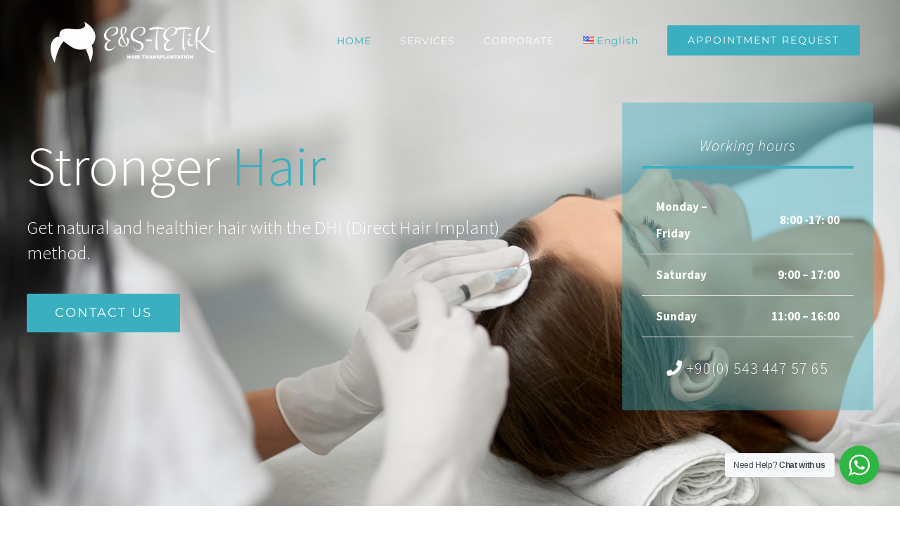

--- FILE ---
content_type: text/html; charset=UTF-8
request_url: https://esmaserkantetik.com/wp-admin/admin-ajax.php
body_size: -173
content:
<input type="hidden" id="fusion-form-nonce-1204" name="fusion-form-nonce-1204" value="ecdbc7b15f" />

--- FILE ---
content_type: application/javascript
request_url: https://esmaserkantetik.com/wp-content/plugins/click-to-chat-for-whatsapp/new/inc/assets/js/332.app.js?ver=3.3.4
body_size: 869
content:
!function(l){l(function(){var t,o=window.location.href,a=void 0!==document.title?document.title:"",n=void 0!==screen.width&&1024<screen.width?"no":"yes",r="",i="";if("undefined"!=typeof ht_ctc_chat_var)i=ht_ctc_chat_var,e(),c();else{try{document.querySelector(".ht_ctc_chat_data")&&(t=l(".ht_ctc_chat_data").attr("data-settings"),i=JSON.parse(t))}catch(t){i={}}e(),c()}function e(){var t=document.querySelector(".ht_ctc_chat_data");t&&(r=l(".ht_ctc_chat_data").attr("data-no_number"),t.remove())}function c(){var t;l(document).trigger("ht_ctc_ce_settings",[i]),(t=document.querySelector(".ht-ctc-chat"))&&(l(document).trigger("ht_ctc_ce_chat"),function(t){"yes"==i.schedule?l(document).trigger("ht_ctc_ce_display",[i,h,t]):h(t)}(t),t.addEventListener("click",function(){_(t)})),l(document).on("click",".ht-ctc-sc-chat",function(){var t=this.getAttribute("data-number"),e=(e=this.getAttribute("data-pre_filled")).replace(/\[url]/gi,o);e=encodeURIComponent(e),i.web&&"yes"!==n?window.open("https://web.whatsapp.com/send?phone="+t+"&text="+e,"_blank","noopener"):window.open("https://wa.me/"+t+"?text="+e,"_blank","noopener"),d(this),u(t)}),l(document).on("click",".ctc_chat, #ctc_chat",function(){_(this)}),l(document).on("click",'[href="#ctc_chat"]',function(t){t.preventDefault(),_(this)})}function h(t){var e;"yes"==n?"show"==i.dis_m&&((e=document.querySelector(".ht_ctc_desktop_chat"))&&e.remove(),t.style.cssText=i.pos_m+i.css,s(t)):"show"==i.dis_d&&((e=document.querySelector(".ht_ctc_mobile_chat"))&&e.remove(),t.style.cssText=i.pos_d+i.css,s(t))}function s(e){try{l(e).show(parseInt(i.se))}catch(t){e.style.display="block"}var t;t=e,setTimeout(function(){t.classList.add("ht_ctc_animation",i.ani)},120),l(".ht-ctc-chat").hover(function(){l(".ht-ctc-chat .ht-ctc-cta-hover").show(120)},function(){l(".ht-ctc-chat .ht-ctc-cta-hover").hide(100)})}function d(t){l(document).trigger("ht_ctc_analytics");var e=i.number;t.classList.contains("ht-ctc-sc")&&(e=t.getAttribute("data-number"));var c="Click to Chat for WhatsApp",n="chat: "+e,t=a+", "+o;(i.ga||i.ga4)&&("undefined"!=typeof gtag?i.ga4?gtag("event","click to chat",{number:e,title:a,url:o}):gtag("event",n,{event_category:c,event_label:t}):"undefined"!=typeof ga&&void 0!==ga.getAll?ga.getAll()[0].send("event",c,n,t):"undefined"!=typeof __gaTracker&&__gaTracker("send","event",c,n,t)),"undefined"!=typeof dataLayer&&dataLayer.push({event:"Click to Chat",type:"chat",number:e,title:a,url:o,event_category:c,event_label:t,event_action:n}),i.ads&&"undefined"!=typeof gtag_report_conversion&&gtag_report_conversion(),i.fb&&"undefined"!=typeof fbq&&fbq("trackCustom","Click to Chat by HoliThemes",{Category:"Click to Chat for WhatsApp",return_type:"chat",ID:e,Title:a,URL:o})}function _(t){l(document).trigger("ht_ctc_ce_number",[i]);var e=i.number,c=(c=i.pre_filled).replace(/\[url]/gi,o);c=encodeURIComponent(c),""!=e?(i.web&&"yes"!==n?window.open("https://web.whatsapp.com/send?phone="+e+"&text="+c,"_blank","noopener"):window.open("https://wa.me/"+e+"?text="+c,"_blank","noopener"),d(t),u(e)):l(".ht-ctc-chat").html(r)}function u(t){var e,c;i.hook_url&&(e=i.hook_url,c={},i.hook_v&&(c=i.hook_v),l(document).trigger("ht_ctc_ce_hook",[i,t]),e=i.hook_url,c=i.hook_v,data=JSON.stringify(c),l.ajax({url:e,type:"POST",mode:"no-cors",data:data,success:function(t){}}))}})}(jQuery);